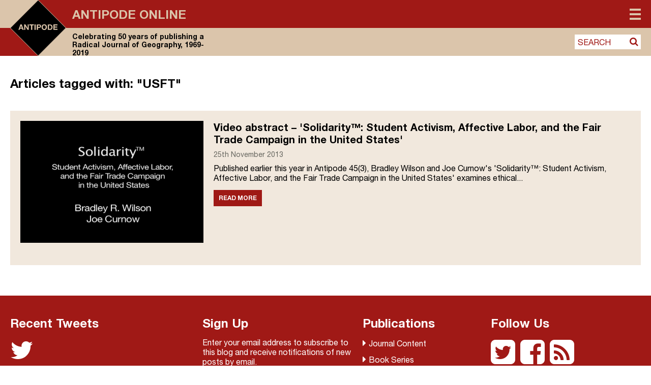

--- FILE ---
content_type: text/html; charset=UTF-8
request_url: https://antipodeonline.org/tag/usft/
body_size: 20466
content:
<!DOCTYPE html> <!--[if IE 7]><html class="ie ie7" lang="en-GB"> <![endif]--> <!--[if IE 8]><html class="ie ie8" lang="en-GB"> <![endif]--> <!--[if !(IE 7) & !(IE 8)]><!--><html lang="en-GB"> <!--<![endif]--><head>  <script defer src="https://cmp.osano.com/AzZdRbSORDOOzF9W/f5fbd6cc-4093-4f20-a5a9-5ead28ed22a3/osano.js"></script>  <script defer src="https://www.googletagmanager.com/gtag/js?id=UA-42642399-24"></script> <script defer src="[data-uri]"></script> <link rel="icon" type="image/png" href="https://antipodeonline.org/wp-content/themes/antipode/img/antipode-icon.png"><meta charset="UTF-8" /><meta name="viewport" content="width=device-width" /><title>USFT Archives - Antipode Online</title><link rel="profile" href="http://gmpg.org/xfn/11" /><link rel="pingback" href="https://antipodeonline.org/xmlrpc.php" /> <!--[if lt IE 9]> <script src="https://antipodeonline.org/wp-content/themes/antipode/js/html5.js" type="text/javascript"></script> <![endif]--><meta name='robots' content='index, follow, max-image-preview:large, max-snippet:-1, max-video-preview:-1' /><link rel="canonical" href="https://antipodeonline.org/tag/usft/" /><meta property="og:locale" content="en_GB" /><meta property="og:type" content="article" /><meta property="og:title" content="USFT Archives - Antipode Online" /><meta property="og:url" content="https://antipodeonline.org/tag/usft/" /><meta property="og:site_name" content="Antipode Online" /><meta property="og:image" content="https://antipodeonline.org/wp-content/uploads/2019/08/antipode-logo.png" /><meta property="og:image:width" content="150" /><meta property="og:image:height" content="150" /><meta property="og:image:type" content="image/png" /><meta name="twitter:card" content="summary_large_image" /><meta name="twitter:site" content="@antipodeonline" /> <script type="application/ld+json" class="yoast-schema-graph">{"@context":"https://schema.org","@graph":[{"@type":"CollectionPage","@id":"https://antipodeonline.org/tag/usft/","url":"https://antipodeonline.org/tag/usft/","name":"USFT Archives - Antipode Online","isPartOf":{"@id":"https://antipodeonline.org/#website"},"primaryImageOfPage":{"@id":"https://antipodeonline.org/tag/usft/#primaryimage"},"image":{"@id":"https://antipodeonline.org/tag/usft/#primaryimage"},"thumbnailUrl":"https://antipodeonline.org/wp-content/uploads/2013/11/solidaritytm.png","breadcrumb":{"@id":"https://antipodeonline.org/tag/usft/#breadcrumb"},"inLanguage":"en-GB"},{"@type":"ImageObject","inLanguage":"en-GB","@id":"https://antipodeonline.org/tag/usft/#primaryimage","url":"https://antipodeonline.org/wp-content/uploads/2013/11/solidaritytm.png","contentUrl":"https://antipodeonline.org/wp-content/uploads/2013/11/solidaritytm.png","width":1366,"height":768},{"@type":"BreadcrumbList","@id":"https://antipodeonline.org/tag/usft/#breadcrumb","itemListElement":[{"@type":"ListItem","position":1,"name":"Home","item":"https://antipodeonline.org/"},{"@type":"ListItem","position":2,"name":"USFT"}]},{"@type":"WebSite","@id":"https://antipodeonline.org/#website","url":"https://antipodeonline.org/","name":"Antipode Online","description":"Celebrating 50 years of publishing a Radical Journal of Geography, 1969-2019","potentialAction":[{"@type":"SearchAction","target":{"@type":"EntryPoint","urlTemplate":"https://antipodeonline.org/?s={search_term_string}"},"query-input":{"@type":"PropertyValueSpecification","valueRequired":true,"valueName":"search_term_string"}}],"inLanguage":"en-GB"}]}</script> <link rel='dns-prefetch' href='//stats.wp.com' /><link rel='dns-prefetch' href='//netdna.bootstrapcdn.com' /><link rel="alternate" type="application/rss+xml" title="Antipode Online &raquo; USFT Tag Feed" href="https://antipodeonline.org/tag/usft/feed/" /><style id='wp-img-auto-sizes-contain-inline-css' type='text/css'>img:is([sizes=auto i],[sizes^="auto," i]){contain-intrinsic-size:3000px 1500px}
/*# sourceURL=wp-img-auto-sizes-contain-inline-css */</style><style id='wp-emoji-styles-inline-css' type='text/css'>img.wp-smiley, img.emoji {
		display: inline !important;
		border: none !important;
		box-shadow: none !important;
		height: 1em !important;
		width: 1em !important;
		margin: 0 0.07em !important;
		vertical-align: -0.1em !important;
		background: none !important;
		padding: 0 !important;
	}
/*# sourceURL=wp-emoji-styles-inline-css */</style><style id='wp-block-library-inline-css' type='text/css'>:root{--wp-block-synced-color:#7a00df;--wp-block-synced-color--rgb:122,0,223;--wp-bound-block-color:var(--wp-block-synced-color);--wp-editor-canvas-background:#ddd;--wp-admin-theme-color:#007cba;--wp-admin-theme-color--rgb:0,124,186;--wp-admin-theme-color-darker-10:#006ba1;--wp-admin-theme-color-darker-10--rgb:0,107,160.5;--wp-admin-theme-color-darker-20:#005a87;--wp-admin-theme-color-darker-20--rgb:0,90,135;--wp-admin-border-width-focus:2px}@media (min-resolution:192dpi){:root{--wp-admin-border-width-focus:1.5px}}.wp-element-button{cursor:pointer}:root .has-very-light-gray-background-color{background-color:#eee}:root .has-very-dark-gray-background-color{background-color:#313131}:root .has-very-light-gray-color{color:#eee}:root .has-very-dark-gray-color{color:#313131}:root .has-vivid-green-cyan-to-vivid-cyan-blue-gradient-background{background:linear-gradient(135deg,#00d084,#0693e3)}:root .has-purple-crush-gradient-background{background:linear-gradient(135deg,#34e2e4,#4721fb 50%,#ab1dfe)}:root .has-hazy-dawn-gradient-background{background:linear-gradient(135deg,#faaca8,#dad0ec)}:root .has-subdued-olive-gradient-background{background:linear-gradient(135deg,#fafae1,#67a671)}:root .has-atomic-cream-gradient-background{background:linear-gradient(135deg,#fdd79a,#004a59)}:root .has-nightshade-gradient-background{background:linear-gradient(135deg,#330968,#31cdcf)}:root .has-midnight-gradient-background{background:linear-gradient(135deg,#020381,#2874fc)}:root{--wp--preset--font-size--normal:16px;--wp--preset--font-size--huge:42px}.has-regular-font-size{font-size:1em}.has-larger-font-size{font-size:2.625em}.has-normal-font-size{font-size:var(--wp--preset--font-size--normal)}.has-huge-font-size{font-size:var(--wp--preset--font-size--huge)}.has-text-align-center{text-align:center}.has-text-align-left{text-align:left}.has-text-align-right{text-align:right}.has-fit-text{white-space:nowrap!important}#end-resizable-editor-section{display:none}.aligncenter{clear:both}.items-justified-left{justify-content:flex-start}.items-justified-center{justify-content:center}.items-justified-right{justify-content:flex-end}.items-justified-space-between{justify-content:space-between}.screen-reader-text{border:0;clip-path:inset(50%);height:1px;margin:-1px;overflow:hidden;padding:0;position:absolute;width:1px;word-wrap:normal!important}.screen-reader-text:focus{background-color:#ddd;clip-path:none;color:#444;display:block;font-size:1em;height:auto;left:5px;line-height:normal;padding:15px 23px 14px;text-decoration:none;top:5px;width:auto;z-index:100000}html :where(.has-border-color){border-style:solid}html :where([style*=border-top-color]){border-top-style:solid}html :where([style*=border-right-color]){border-right-style:solid}html :where([style*=border-bottom-color]){border-bottom-style:solid}html :where([style*=border-left-color]){border-left-style:solid}html :where([style*=border-width]){border-style:solid}html :where([style*=border-top-width]){border-top-style:solid}html :where([style*=border-right-width]){border-right-style:solid}html :where([style*=border-bottom-width]){border-bottom-style:solid}html :where([style*=border-left-width]){border-left-style:solid}html :where(img[class*=wp-image-]){height:auto;max-width:100%}:where(figure){margin:0 0 1em}html :where(.is-position-sticky){--wp-admin--admin-bar--position-offset:var(--wp-admin--admin-bar--height,0px)}@media screen and (max-width:600px){html :where(.is-position-sticky){--wp-admin--admin-bar--position-offset:0px}}

/*# sourceURL=wp-block-library-inline-css */</style><style id='global-styles-inline-css' type='text/css'>:root{--wp--preset--aspect-ratio--square: 1;--wp--preset--aspect-ratio--4-3: 4/3;--wp--preset--aspect-ratio--3-4: 3/4;--wp--preset--aspect-ratio--3-2: 3/2;--wp--preset--aspect-ratio--2-3: 2/3;--wp--preset--aspect-ratio--16-9: 16/9;--wp--preset--aspect-ratio--9-16: 9/16;--wp--preset--color--black: #000000;--wp--preset--color--cyan-bluish-gray: #abb8c3;--wp--preset--color--white: #ffffff;--wp--preset--color--pale-pink: #f78da7;--wp--preset--color--vivid-red: #cf2e2e;--wp--preset--color--luminous-vivid-orange: #ff6900;--wp--preset--color--luminous-vivid-amber: #fcb900;--wp--preset--color--light-green-cyan: #7bdcb5;--wp--preset--color--vivid-green-cyan: #00d084;--wp--preset--color--pale-cyan-blue: #8ed1fc;--wp--preset--color--vivid-cyan-blue: #0693e3;--wp--preset--color--vivid-purple: #9b51e0;--wp--preset--gradient--vivid-cyan-blue-to-vivid-purple: linear-gradient(135deg,rgb(6,147,227) 0%,rgb(155,81,224) 100%);--wp--preset--gradient--light-green-cyan-to-vivid-green-cyan: linear-gradient(135deg,rgb(122,220,180) 0%,rgb(0,208,130) 100%);--wp--preset--gradient--luminous-vivid-amber-to-luminous-vivid-orange: linear-gradient(135deg,rgb(252,185,0) 0%,rgb(255,105,0) 100%);--wp--preset--gradient--luminous-vivid-orange-to-vivid-red: linear-gradient(135deg,rgb(255,105,0) 0%,rgb(207,46,46) 100%);--wp--preset--gradient--very-light-gray-to-cyan-bluish-gray: linear-gradient(135deg,rgb(238,238,238) 0%,rgb(169,184,195) 100%);--wp--preset--gradient--cool-to-warm-spectrum: linear-gradient(135deg,rgb(74,234,220) 0%,rgb(151,120,209) 20%,rgb(207,42,186) 40%,rgb(238,44,130) 60%,rgb(251,105,98) 80%,rgb(254,248,76) 100%);--wp--preset--gradient--blush-light-purple: linear-gradient(135deg,rgb(255,206,236) 0%,rgb(152,150,240) 100%);--wp--preset--gradient--blush-bordeaux: linear-gradient(135deg,rgb(254,205,165) 0%,rgb(254,45,45) 50%,rgb(107,0,62) 100%);--wp--preset--gradient--luminous-dusk: linear-gradient(135deg,rgb(255,203,112) 0%,rgb(199,81,192) 50%,rgb(65,88,208) 100%);--wp--preset--gradient--pale-ocean: linear-gradient(135deg,rgb(255,245,203) 0%,rgb(182,227,212) 50%,rgb(51,167,181) 100%);--wp--preset--gradient--electric-grass: linear-gradient(135deg,rgb(202,248,128) 0%,rgb(113,206,126) 100%);--wp--preset--gradient--midnight: linear-gradient(135deg,rgb(2,3,129) 0%,rgb(40,116,252) 100%);--wp--preset--font-size--small: 13px;--wp--preset--font-size--medium: 20px;--wp--preset--font-size--large: 36px;--wp--preset--font-size--x-large: 42px;--wp--preset--spacing--20: 0.44rem;--wp--preset--spacing--30: 0.67rem;--wp--preset--spacing--40: 1rem;--wp--preset--spacing--50: 1.5rem;--wp--preset--spacing--60: 2.25rem;--wp--preset--spacing--70: 3.38rem;--wp--preset--spacing--80: 5.06rem;--wp--preset--shadow--natural: 6px 6px 9px rgba(0, 0, 0, 0.2);--wp--preset--shadow--deep: 12px 12px 50px rgba(0, 0, 0, 0.4);--wp--preset--shadow--sharp: 6px 6px 0px rgba(0, 0, 0, 0.2);--wp--preset--shadow--outlined: 6px 6px 0px -3px rgb(255, 255, 255), 6px 6px rgb(0, 0, 0);--wp--preset--shadow--crisp: 6px 6px 0px rgb(0, 0, 0);}:where(.is-layout-flex){gap: 0.5em;}:where(.is-layout-grid){gap: 0.5em;}body .is-layout-flex{display: flex;}.is-layout-flex{flex-wrap: wrap;align-items: center;}.is-layout-flex > :is(*, div){margin: 0;}body .is-layout-grid{display: grid;}.is-layout-grid > :is(*, div){margin: 0;}:where(.wp-block-columns.is-layout-flex){gap: 2em;}:where(.wp-block-columns.is-layout-grid){gap: 2em;}:where(.wp-block-post-template.is-layout-flex){gap: 1.25em;}:where(.wp-block-post-template.is-layout-grid){gap: 1.25em;}.has-black-color{color: var(--wp--preset--color--black) !important;}.has-cyan-bluish-gray-color{color: var(--wp--preset--color--cyan-bluish-gray) !important;}.has-white-color{color: var(--wp--preset--color--white) !important;}.has-pale-pink-color{color: var(--wp--preset--color--pale-pink) !important;}.has-vivid-red-color{color: var(--wp--preset--color--vivid-red) !important;}.has-luminous-vivid-orange-color{color: var(--wp--preset--color--luminous-vivid-orange) !important;}.has-luminous-vivid-amber-color{color: var(--wp--preset--color--luminous-vivid-amber) !important;}.has-light-green-cyan-color{color: var(--wp--preset--color--light-green-cyan) !important;}.has-vivid-green-cyan-color{color: var(--wp--preset--color--vivid-green-cyan) !important;}.has-pale-cyan-blue-color{color: var(--wp--preset--color--pale-cyan-blue) !important;}.has-vivid-cyan-blue-color{color: var(--wp--preset--color--vivid-cyan-blue) !important;}.has-vivid-purple-color{color: var(--wp--preset--color--vivid-purple) !important;}.has-black-background-color{background-color: var(--wp--preset--color--black) !important;}.has-cyan-bluish-gray-background-color{background-color: var(--wp--preset--color--cyan-bluish-gray) !important;}.has-white-background-color{background-color: var(--wp--preset--color--white) !important;}.has-pale-pink-background-color{background-color: var(--wp--preset--color--pale-pink) !important;}.has-vivid-red-background-color{background-color: var(--wp--preset--color--vivid-red) !important;}.has-luminous-vivid-orange-background-color{background-color: var(--wp--preset--color--luminous-vivid-orange) !important;}.has-luminous-vivid-amber-background-color{background-color: var(--wp--preset--color--luminous-vivid-amber) !important;}.has-light-green-cyan-background-color{background-color: var(--wp--preset--color--light-green-cyan) !important;}.has-vivid-green-cyan-background-color{background-color: var(--wp--preset--color--vivid-green-cyan) !important;}.has-pale-cyan-blue-background-color{background-color: var(--wp--preset--color--pale-cyan-blue) !important;}.has-vivid-cyan-blue-background-color{background-color: var(--wp--preset--color--vivid-cyan-blue) !important;}.has-vivid-purple-background-color{background-color: var(--wp--preset--color--vivid-purple) !important;}.has-black-border-color{border-color: var(--wp--preset--color--black) !important;}.has-cyan-bluish-gray-border-color{border-color: var(--wp--preset--color--cyan-bluish-gray) !important;}.has-white-border-color{border-color: var(--wp--preset--color--white) !important;}.has-pale-pink-border-color{border-color: var(--wp--preset--color--pale-pink) !important;}.has-vivid-red-border-color{border-color: var(--wp--preset--color--vivid-red) !important;}.has-luminous-vivid-orange-border-color{border-color: var(--wp--preset--color--luminous-vivid-orange) !important;}.has-luminous-vivid-amber-border-color{border-color: var(--wp--preset--color--luminous-vivid-amber) !important;}.has-light-green-cyan-border-color{border-color: var(--wp--preset--color--light-green-cyan) !important;}.has-vivid-green-cyan-border-color{border-color: var(--wp--preset--color--vivid-green-cyan) !important;}.has-pale-cyan-blue-border-color{border-color: var(--wp--preset--color--pale-cyan-blue) !important;}.has-vivid-cyan-blue-border-color{border-color: var(--wp--preset--color--vivid-cyan-blue) !important;}.has-vivid-purple-border-color{border-color: var(--wp--preset--color--vivid-purple) !important;}.has-vivid-cyan-blue-to-vivid-purple-gradient-background{background: var(--wp--preset--gradient--vivid-cyan-blue-to-vivid-purple) !important;}.has-light-green-cyan-to-vivid-green-cyan-gradient-background{background: var(--wp--preset--gradient--light-green-cyan-to-vivid-green-cyan) !important;}.has-luminous-vivid-amber-to-luminous-vivid-orange-gradient-background{background: var(--wp--preset--gradient--luminous-vivid-amber-to-luminous-vivid-orange) !important;}.has-luminous-vivid-orange-to-vivid-red-gradient-background{background: var(--wp--preset--gradient--luminous-vivid-orange-to-vivid-red) !important;}.has-very-light-gray-to-cyan-bluish-gray-gradient-background{background: var(--wp--preset--gradient--very-light-gray-to-cyan-bluish-gray) !important;}.has-cool-to-warm-spectrum-gradient-background{background: var(--wp--preset--gradient--cool-to-warm-spectrum) !important;}.has-blush-light-purple-gradient-background{background: var(--wp--preset--gradient--blush-light-purple) !important;}.has-blush-bordeaux-gradient-background{background: var(--wp--preset--gradient--blush-bordeaux) !important;}.has-luminous-dusk-gradient-background{background: var(--wp--preset--gradient--luminous-dusk) !important;}.has-pale-ocean-gradient-background{background: var(--wp--preset--gradient--pale-ocean) !important;}.has-electric-grass-gradient-background{background: var(--wp--preset--gradient--electric-grass) !important;}.has-midnight-gradient-background{background: var(--wp--preset--gradient--midnight) !important;}.has-small-font-size{font-size: var(--wp--preset--font-size--small) !important;}.has-medium-font-size{font-size: var(--wp--preset--font-size--medium) !important;}.has-large-font-size{font-size: var(--wp--preset--font-size--large) !important;}.has-x-large-font-size{font-size: var(--wp--preset--font-size--x-large) !important;}
/*# sourceURL=global-styles-inline-css */</style><style id='classic-theme-styles-inline-css' type='text/css'>/*! This file is auto-generated */
.wp-block-button__link{color:#fff;background-color:#32373c;border-radius:9999px;box-shadow:none;text-decoration:none;padding:calc(.667em + 2px) calc(1.333em + 2px);font-size:1.125em}.wp-block-file__button{background:#32373c;color:#fff;text-decoration:none}
/*# sourceURL=/wp-includes/css/classic-themes.min.css */</style><link rel='stylesheet' id='contact-form-7-css' href='https://antipodeonline.org/wp-content/plugins/contact-form-7/includes/css/styles.css?ver=6.1.4' type='text/css' media='all' /><link rel='stylesheet' id='fontAwesome-css' href='https://netdna.bootstrapcdn.com/font-awesome/4.7.0/css/font-awesome.min.css?ver=6.9' type='text/css' media='all' /><link rel='stylesheet' id='antipode-style-css' href='https://antipodeonline.org/wp-content/themes/antipode/style.css?ver=6.9' type='text/css' media='all' /><link rel='stylesheet' id='fancybox-css' href='https://antipodeonline.org/wp-content/plugins/easy-fancybox/fancybox/1.5.4/jquery.fancybox.min.css?ver=6.9' type='text/css' media='screen' /> <script type="text/javascript" src="https://antipodeonline.org/wp-includes/js/jquery/jquery.min.js?ver=3.7.1" id="jquery-core-js"></script> <script defer type="text/javascript" src="https://antipodeonline.org/wp-includes/js/jquery/jquery-migrate.min.js?ver=3.4.1" id="jquery-migrate-js"></script> <link rel="https://api.w.org/" href="https://antipodeonline.org/wp-json/" /><link rel="alternate" title="JSON" type="application/json" href="https://antipodeonline.org/wp-json/wp/v2/tags/3360" /><link rel="EditURI" type="application/rsd+xml" title="RSD" href="https://antipodeonline.org/xmlrpc.php?rsd" /><meta name="generator" content="WordPress 6.9" /><style>img#wpstats{display:none}</style><link rel="me" href="https://twitter.com/antipodeonline" /><meta name="twitter:widgets:theme" content="dark" /><meta name="twitter:widgets:link-color" content="#000000" /><meta name="twitter:widgets:border-color" content="#000000" /><meta name="twitter:partner" content="tfwp" /><meta name="twitter:card" content="summary" /><meta name="twitter:title" content="Tag: USFT" /><meta name="twitter:site" content="@antipodeonline" /><link rel='stylesheet' id='jetpack-subscriptions-css' href='https://antipodeonline.org/wp-content/plugins/jetpack/_inc/build/subscriptions/subscriptions.min.css?ver=15.4' type='text/css' media='all' /></head><body class="archive tag tag-usft tag-3360 wp-theme-antipode"><div id="page" class="hfeed site"><header id="masthead" class="site-header group" role="banner" ><div class="outer_bg" ><div class="outer_bg_left" ></div><div class="outer_bg_right" ></div></div><div class="inner_page" ><div class="inner_bg" ><hgroup> <a href="https://antipodeonline.org/" title="Antipode Online" rel="home"> <svg version="1.1" id="Layer_1" xmlns="http://www.w3.org/2000/svg" xmlns:xlink="http://www.w3.org/1999/xlink" x="0px" y="0px"
 viewBox="0 0 148.6 148.5" xml:space="preserve"> <polygon style="fill:#DBC5AB;" points="0,0 0,74.3 1.3,74.3 74.3,0.3 74.6,0.6 74.6,0 "/> <polygon style="fill:#DBC5AB;" points="148.6,74.2 148,74.2 148.1,74.3 74.3,147.8 74.3,148.5 148.6,148.5 "/> <polygon style="fill:#A01916;" points="148.6,0 74.3,0 74.3,0.8 148,74.2 148.6,74.2 "/> <polygon style="fill:#A01916;" points="74,147.6 1,74.3 0,74.3 0,148.5 74.3,148.5 74.3,147.3 "/> <polyline points="1,73.8 1,74.8 74.3,148.1 148.1,74.3 74.3,0.5 "/> <path style="fill:#DBC5AB;" d="M74.3,148.5c-0.1,0-0.2,0-0.3-0.1L0.1,74.6C0,74.5,0,74.4,0,74.3s0-0.2,0.1-0.3L73.9,0.1
 c0.2-0.2,0.5-0.2,0.7,0l73.8,73.8c0.1,0.1,0.1,0.2,0.1,0.3s0,0.2-0.1,0.3l-73.8,73.8C74.5,148.5,74.4,148.5,74.3,148.5z M1.1,74.3
 l73.1,73.1l73.1-73.1L74.3,1.1L1.1,74.3z"/> <path style="fill:#DBC5AB;" d="M27,73.8l1.9-5.3h0l1.8,5.3 M27.3,64.9l-5.5,14.5H25l1.1-3.2h5.4l1.1,3.2H36l-5.4-14.5H27.3
 L27.3,64.9z"/> <polyline style="fill:#DBC5AB;" points="37.2,64.9 37.2,79.4 40.2,79.4 40.2,69.7 40.2,69.7 46.3,79.4 49.4,79.4 49.4,64.9 
 46.5,64.9 46.5,74.6 46.4,74.6 40.4,64.9 "/> <polyline style="fill:#DBC5AB;" points="55.4,67.6 55.4,79.4 58.6,79.4 58.6,67.6 62.9,67.6 62.9,64.9 51.1,64.9 51.1,67.6 "/> <polygon style="fill:#DBC5AB;" points="64.6,79.4 67.8,79.4 67.8,64.9 64.6,64.9 64.6,79.4 "/> <path style="fill:#DBC5AB;" d="M73.8,71.7v-4.3h2.5c0.4,0,0.7,0,1.1,0.1c0.3,0.1,0.6,0.2,0.9,0.3c0.3,0.2,0.5,0.4,0.6,0.7
 c0.2,0.3,0.2,0.7,0.2,1.1c0,0.5-0.1,0.8-0.2,1.1c-0.2,0.3-0.4,0.5-0.6,0.7c-0.3,0.2-0.6,0.3-0.9,0.3c-0.3,0.1-0.7,0.1-1.1,0.1H73.8
 L73.8,71.7z M70.6,64.9v14.5h3.2v-5.2h3.3c0.9,0,1.7-0.1,2.3-0.4c0.6-0.3,1.2-0.6,1.5-1c0.4-0.4,0.7-0.9,0.9-1.5
 c0.2-0.6,0.3-1.1,0.3-1.7c0-0.6-0.1-1.2-0.3-1.7c-0.2-0.6-0.5-1-0.9-1.5c-0.4-0.4-0.9-0.8-1.5-1c-0.6-0.3-1.4-0.4-2.3-0.4H70.6
 L70.6,64.9z"/> <path style="fill:#DBC5AB;" d="M86.6,72.2c0-0.6,0.1-1.2,0.2-1.8c0.1-0.6,0.4-1.1,0.7-1.6c0.3-0.5,0.7-0.8,1.2-1.1
 c0.5-0.3,1.1-0.4,1.8-0.4c0.7,0,1.3,0.1,1.8,0.4c0.5,0.3,0.9,0.6,1.2,1.1c0.3,0.5,0.5,1,0.7,1.6c0.1,0.6,0.2,1.2,0.2,1.8
 c0,0.6-0.1,1.2-0.2,1.8c-0.1,0.6-0.4,1.1-0.7,1.5c-0.3,0.5-0.7,0.8-1.2,1.1c-0.5,0.3-1.1,0.4-1.8,0.4c-0.7,0-1.3-0.1-1.8-0.4
 c-0.5-0.3-0.9-0.6-1.2-1.1c-0.3-0.5-0.5-1-0.7-1.5C86.7,73.4,86.6,72.8,86.6,72.2 M83.5,72.2c0,1.1,0.2,2,0.5,2.9
 c0.3,0.9,0.8,1.7,1.4,2.4c0.6,0.7,1.4,1.2,2.2,1.6c0.9,0.4,1.9,0.6,3,0.6c1.1,0,2.1-0.2,3-0.6c0.9-0.4,1.6-0.9,2.2-1.6
 c0.6-0.7,1.1-1.5,1.4-2.4c0.3-0.9,0.5-1.9,0.5-2.9c0-1.1-0.2-2.1-0.5-3c-0.3-0.9-0.8-1.7-1.4-2.4c-0.6-0.7-1.4-1.2-2.2-1.6
 c-0.9-0.4-1.9-0.6-3-0.6c-1.1,0-2.1,0.2-3,0.6c-0.9,0.4-1.6,0.9-2.2,1.6c-0.6,0.7-1.1,1.5-1.4,2.4C83.6,70.1,83.5,71.1,83.5,72.2"/> <path style="fill:#DBC5AB;" d="M103,76.7v-9.1h2.3c0.8,0,1.4,0.1,2,0.3c0.5,0.2,1,0.5,1.3,1c0.3,0.4,0.6,0.9,0.7,1.5
 c0.1,0.6,0.2,1.2,0.2,2c0,0.8-0.1,1.5-0.3,2c-0.2,0.6-0.5,1-0.8,1.3c-0.3,0.3-0.7,0.6-1.2,0.7c-0.4,0.1-0.9,0.2-1.3,0.2H103
 L103,76.7z M99.8,64.9v14.5h6.2c1.1,0,2.1-0.2,2.9-0.6c0.8-0.4,1.5-0.9,2-1.5c0.5-0.6,1-1.4,1.2-2.3c0.3-0.9,0.4-1.9,0.4-2.9
 c0-1.2-0.2-2.2-0.5-3.1c-0.3-0.9-0.8-1.6-1.4-2.2c-0.6-0.6-1.3-1-2.1-1.3c-0.8-0.3-1.7-0.4-2.6-0.4H99.8L99.8,64.9z"/> <polyline style="fill:#DBC5AB;" points="114.9,64.9 114.9,79.4 125.8,79.4 125.8,76.7 118,76.7 118,73.2 125,73.2 125,70.7 
 118,70.7 118,67.6 125.7,67.6 125.7,64.9 "/> </svg> </a><div class="heading-wrapper"><h1 class="site-title"><a href="https://antipodeonline.org/" title="Antipode Online" rel="home">Antipode Online</a></h1><h2 class="site-description">Celebrating 50 years of publishing a Radical Journal of Geography, 1969-2019</h2></div></hgroup><nav id="site-navigation" class="main-navigation" role="navigation"> <button class="menu-toggle"><span>Menu</span></button><div class="menu-main-menu-container"><ul id="menu-main-menu" class="nav-menu"><li id="menu-item-10429" class="menu-item menu-item-type-custom menu-item-object-custom menu-item-has-children menu-item-10429"><a href="#">Content</a><a class="menu_expand" href="#"><i class="fa fa-sort-desc"></i></a><ul class="sub-menu"><li id="menu-item-10430" class="menu-item menu-item-type-taxonomy menu-item-object-category menu-item-10430"><a href="https://antipodeonline.org/category/journal-issues/">Journal Issues</a></li><li id="menu-item-10433" class="menu-item menu-item-type-taxonomy menu-item-object-category menu-item-10433"><a href="https://antipodeonline.org/category/news/">News</a></li><li id="menu-item-10436" class="menu-item menu-item-type-taxonomy menu-item-object-category menu-item-10436"><a href="https://antipodeonline.org/category/lecture-series/">Lecture Series</a></li><li id="menu-item-10431" class="menu-item menu-item-type-taxonomy menu-item-object-category menu-item-10431"><a href="https://antipodeonline.org/category/interventions/">Interventions</a></li><li id="menu-item-10434" class="menu-item menu-item-type-taxonomy menu-item-object-category menu-item-10434"><a href="https://antipodeonline.org/category/book-reviews/">Book Reviews</a></li><li id="menu-item-10435" class="menu-item menu-item-type-taxonomy menu-item-object-category menu-item-10435"><a href="https://antipodeonline.org/category/video-abstracts/">Video Abstracts</a></li><li id="menu-item-10437" class="menu-item menu-item-type-taxonomy menu-item-object-category menu-item-10437"><a href="https://antipodeonline.org/category/antipode-book-series/">Antipode Book Series</a></li><li id="menu-item-11553" class="menu-item menu-item-type-post_type menu-item-object-page menu-item-11553"><a href="https://antipodeonline.org/the-antipode-film-project/">The Antipode Film Project</a></li><li id="menu-item-10432" class="menu-item menu-item-type-taxonomy menu-item-object-category menu-item-10432"><a href="https://antipodeonline.org/category/interviews/">Interviews</a></li><li id="menu-item-12224" class="menu-item menu-item-type-post_type menu-item-object-page menu-item-12224"><a href="https://antipodeonline.org/the-critical-classroom/">The Critical Classroom</a></li><li id="menu-item-10439" class="menu-item menu-item-type-taxonomy menu-item-object-category menu-item-10439"><a href="https://antipodeonline.org/category/other/">Other</a></li></ul></li><li id="menu-item-10111" class="menu-item menu-item-type-post_type menu-item-object-page menu-item-has-children menu-item-10111"><a href="https://antipodeonline.org/about/">About Antipode Online</a><a class="menu_expand" href="#"><i class="fa fa-sort-desc"></i></a><ul class="sub-menu"><li id="menu-item-10112" class="menu-item menu-item-type-post_type menu-item-object-page menu-item-10112"><a href="https://antipodeonline.org/about/the-website/">The website</a></li><li id="menu-item-10113" class="menu-item menu-item-type-post_type menu-item-object-page menu-item-10113"><a href="https://antipodeonline.org/about/creative-commons-copyright/">Creative Commons copyright</a></li><li id="menu-item-10114" class="menu-item menu-item-type-post_type menu-item-object-page menu-item-10114"><a href="https://antipodeonline.org/about/comments-policy/">Comments policy</a></li><li id="menu-item-10115" class="menu-item menu-item-type-post_type menu-item-object-page menu-item-10115"><a href="https://antipodeonline.org/about/contact/">Contact</a></li></ul></li><li id="menu-item-10116" class="menu-item menu-item-type-post_type menu-item-object-page menu-item-has-children menu-item-10116"><a href="https://antipodeonline.org/about-the-journal-and-foundation/">About the Journal and Foundation</a><a class="menu_expand" href="#"><i class="fa fa-sort-desc"></i></a><ul class="sub-menu"><li id="menu-item-10117" class="menu-item menu-item-type-post_type menu-item-object-page menu-item-10117"><a href="https://antipodeonline.org/about-the-journal-and-foundation/a-radical-journal-of-geography/">A Radical Journal of Geography</a></li><li id="menu-item-10118" class="menu-item menu-item-type-post_type menu-item-object-page menu-item-10118"><a href="https://antipodeonline.org/about-the-journal-and-foundation/editorial-collective/">Editorial Collective</a></li><li id="menu-item-10119" class="menu-item menu-item-type-post_type menu-item-object-page menu-item-10119"><a href="https://antipodeonline.org/about-the-journal-and-foundation/international-advisory-board/">International Advisory Board</a></li><li id="menu-item-10120" class="menu-item menu-item-type-post_type menu-item-object-page menu-item-10120"><a href="https://antipodeonline.org/about-the-journal-and-foundation/antipode-foundation-ltd/">Antipode Foundation Ltd.</a></li></ul></li><li id="menu-item-10408" class="menu-item menu-item-type-post_type menu-item-object-page menu-item-has-children menu-item-10408"><a href="https://antipodeonline.org/institute-for-the-geographies-of-justice/">Institute for the Geographies of Justice</a><a class="menu_expand" href="#"><i class="fa fa-sort-desc"></i></a><ul class="sub-menu"><li id="menu-item-10409" class="menu-item menu-item-type-post_type menu-item-object-page menu-item-10409"><a href="https://antipodeonline.org/institute-for-the-geographies-of-justice/about/">About the Institute</a></li><li id="menu-item-10410" class="menu-item menu-item-type-post_type menu-item-object-page menu-item-10410"><a href="https://antipodeonline.org/institute-for-the-geographies-of-justice/apply/">Apply to the Institute</a></li><li id="menu-item-10411" class="menu-item menu-item-type-post_type menu-item-object-page menu-item-has-children menu-item-10411"><a href="https://antipodeonline.org/institute-for-the-geographies-of-justice/past-institutes/">Past Institutes</a><a class="menu_expand" href="#"><i class="fa fa-sort-desc"></i></a><ul class="sub-menu"><li id="menu-item-10412" class="menu-item menu-item-type-post_type menu-item-object-page menu-item-10412"><a href="https://antipodeonline.org/institute-for-the-geographies-of-justice/past-institutes/athens-georgia-usa-28-may-1-june-2007/">Athens GA, USA, 28 May – 1 June 2007</a></li><li id="menu-item-10413" class="menu-item menu-item-type-post_type menu-item-object-page menu-item-10413"><a href="https://antipodeonline.org/institute-for-the-geographies-of-justice/past-institutes/manchester-uk-18-22-may-2009/">Manchester, UK, 18 – 22 May 2009</a></li><li id="menu-item-10414" class="menu-item menu-item-type-post_type menu-item-object-page menu-item-10414"><a href="https://antipodeonline.org/institute-for-the-geographies-of-justice/past-institutes/athens-ga-usa-30-may-3-june-2011/">Athens GA, USA, 30 May – 3 June 2011</a></li><li id="menu-item-10415" class="menu-item menu-item-type-post_type menu-item-object-page menu-item-10415"><a href="https://antipodeonline.org/institute-for-the-geographies-of-justice/past-institutes/durban-south-africa-27-may-1-june-2013/">Durban, South Africa, 27 May-1 June 2013</a></li><li id="menu-item-10416" class="menu-item menu-item-type-post_type menu-item-object-page menu-item-10416"><a href="https://antipodeonline.org/institute-for-the-geographies-of-justice/past-institutes/johannesburg-south-africa-21-27-june-2015/">Johannesburg, South Africa, 21-27 June 2015</a></li><li id="menu-item-10417" class="menu-item menu-item-type-post_type menu-item-object-page menu-item-10417"><a href="https://antipodeonline.org/institute-for-the-geographies-of-justice/past-institutes/montreal-quebec-canada-5-9-june-2017/">Montréal, Québec, Canada, 5-9 June 2017</a></li><li id="menu-item-10778" class="menu-item menu-item-type-post_type menu-item-object-page menu-item-10778"><a href="https://antipodeonline.org/institute-for-the-geographies-of-justice/past-institutes/mexico-city-mexico-17-21-june-2019/">Mexico City, Mexico, 17 – 21 June 2019</a></li><li id="menu-item-14153" class="menu-item menu-item-type-post_type menu-item-object-page menu-item-14153"><a href="https://antipodeonline.org/institute-for-the-geographies-of-justice/past-institutes/barcelona-spain-13-17-june-2022/">Barcelona, Spain, 13 – 17 June 2022</a></li><li id="menu-item-16340" class="menu-item menu-item-type-post_type menu-item-object-page menu-item-16340"><a href="https://antipodeonline.org/institute-for-the-geographies-of-justice/past-institutes/minneapolis-mn-usa-3-7-june-2024/">Minneapolis, MN, USA, 3 – 7 June 2024</a></li></ul></li></ul></li><li id="menu-item-12159" class="menu-item menu-item-type-post_type menu-item-object-page menu-item-12159"><a href="https://antipodeonline.org/a-right-to-the-discipline/">“Right to the Discipline” grants</a></li><li id="menu-item-10425" class="menu-item menu-item-type-post_type menu-item-object-page menu-item-has-children menu-item-10425"><a href="https://antipodeonline.org/scholar-activist-project-awards/">Scholar-Activist Project Awards</a><a class="menu_expand" href="#"><i class="fa fa-sort-desc"></i></a><ul class="sub-menu"><li id="menu-item-10428" class="menu-item menu-item-type-post_type menu-item-object-page menu-item-has-children menu-item-10428"><a href="https://antipodeonline.org/scholar-activist-project-awards/201213-recipients/">Scholar-Activist Project Awards – 2012/13 recipients</a><a class="menu_expand" href="#"><i class="fa fa-sort-desc"></i></a><ul class="sub-menu"><li id="menu-item-10441" class="menu-item menu-item-type-post_type menu-item-object-page menu-item-10441"><a href="https://antipodeonline.org/sapa-1213-lees/">Challenging the &#8220;New Urban Renewal&#8221;: Gathering the Tools Necessary to Halt the Social Cleansing of Council Estates and Developing Community-led Alternatives for Sustaining Existing Communities</a></li><li id="menu-item-10447" class="menu-item menu-item-type-post_type menu-item-object-page menu-item-10447"><a href="https://antipodeonline.org/sapa-1213-maringanti/">A Spatial Political Economy of Waste in Hyderabad, India: A &#8220;Geography From Below&#8221; Approach</a></li><li id="menu-item-10448" class="menu-item menu-item-type-post_type menu-item-object-page menu-item-10448"><a href="https://antipodeonline.org/scholar-activist-project-awards/201213-recipients/sapa-1213-ngwenya/">Visioning the Future: Exploring Youth Participatory Video and Geographical Imagination in Zimbabwe and South Africa</a></li><li id="menu-item-10449" class="menu-item menu-item-type-post_type menu-item-object-page menu-item-10449"><a href="https://antipodeonline.org/scholar-activist-project-awards/201213-recipients/sapa-1213-orta/">Science for Indigenous Activism: Mapping the Impacts of Oil Companies</a></li><li id="menu-item-10450" class="menu-item menu-item-type-post_type menu-item-object-page menu-item-10450"><a href="https://antipodeonline.org/scholar-activist-project-awards/201213-recipients/sapa-1213-safransky/">Uniting Detroiters: Coming Together From the Ground Up</a></li></ul></li><li id="menu-item-10427" class="menu-item menu-item-type-post_type menu-item-object-page menu-item-has-children menu-item-10427"><a href="https://antipodeonline.org/201314-recipients/">Scholar-Activist Project Awards – 2013/14 recipients</a><a class="menu_expand" href="#"><i class="fa fa-sort-desc"></i></a><ul class="sub-menu"><li id="menu-item-10451" class="menu-item menu-item-type-post_type menu-item-object-page menu-item-10451"><a href="https://antipodeonline.org/201314-recipients/sapa-1314-gonzalez/">Scaling Up Urban Resistance to the New Gentrification Frontier: Creating a National Campaign Network to Defend Traditional Retail Markets</a></li><li id="menu-item-10452" class="menu-item menu-item-type-post_type menu-item-object-page menu-item-10452"><a href="https://antipodeonline.org/sapa-1314-harney/">The E14 Expedition: Building Community Through Story-Telling</a></li><li id="menu-item-10453" class="menu-item menu-item-type-post_type menu-item-object-page menu-item-10453"><a href="https://antipodeonline.org/201314-recipients/sapa-1314-yea/">Precarious Workmen Speaking Out: South Asian Migrant Workmen’s Diaries and Narratives as Safe Migration Resources</a></li></ul></li><li id="menu-item-10426" class="menu-item menu-item-type-post_type menu-item-object-page menu-item-has-children menu-item-10426"><a href="https://antipodeonline.org/201415-recipients/">Scholar-Activist Project Awards – 2014/15 recipients</a><a class="menu_expand" href="#"><i class="fa fa-sort-desc"></i></a><ul class="sub-menu"><li id="menu-item-10454" class="menu-item menu-item-type-post_type menu-item-object-page menu-item-10454"><a href="https://antipodeonline.org/sapa-1415-casolo/">Re-membering Rebellion in the Forgotten East: Knowledge Coproduction as a Necessary Link in the De/fence of Ch’orti’ Territory</a></li><li id="menu-item-10455" class="menu-item menu-item-type-post_type menu-item-object-page menu-item-10455"><a href="https://antipodeonline.org/201415-recipients/sapa-1415-jorba/">Spreading the Seed: Feminist Kurdish Revolution and Radical Epistemologies</a></li><li id="menu-item-10456" class="menu-item menu-item-type-post_type menu-item-object-page menu-item-10456"><a href="https://antipodeonline.org/sapa-1415-mclean/">The Arts and Precarity: Forging New Solidarities (A Cabaret and Workshop)</a></li><li id="menu-item-10457" class="menu-item menu-item-type-post_type menu-item-object-page menu-item-10457"><a href="https://antipodeonline.org/sapa-1415-miller/">The Detroit Reentry Study</a></li><li id="menu-item-10458" class="menu-item menu-item-type-post_type menu-item-object-page menu-item-10458"><a href="https://antipodeonline.org/201415-recipients/sapa-1415-saunders/">Organize! Action-Research of Global Workers for Local Victories</a></li></ul></li><li id="menu-item-10424" class="menu-item menu-item-type-post_type menu-item-object-page menu-item-has-children menu-item-10424"><a href="https://antipodeonline.org/201516-recipients/">Scholar-Activist Project Awards – 2015/16 recipients</a><a class="menu_expand" href="#"><i class="fa fa-sort-desc"></i></a><ul class="sub-menu"><li id="menu-item-10459" class="menu-item menu-item-type-post_type menu-item-object-page menu-item-10459"><a href="https://antipodeonline.org/sapa-1516-catungal/">Mentorship as political practice: Filipino-Canadians organizing against educational abandonment in Vancouver BC</a></li><li id="menu-item-10460" class="menu-item menu-item-type-post_type menu-item-object-page menu-item-10460"><a href="https://antipodeonline.org/sapa-1516-cox/">Peoples’ Global Action and the Alterglobalisation “Movement of Movements”: An Oral History of Transnational Organising for Today’s Struggles</a></li><li id="menu-item-10461" class="menu-item menu-item-type-post_type menu-item-object-page menu-item-10461"><a href="https://antipodeonline.org/sapa-1516-gibson/">Re-Drawing the Economy: Creating Place-Based Images That Can Travel</a></li><li id="menu-item-10462" class="menu-item menu-item-type-post_type menu-item-object-page menu-item-10462"><a href="https://antipodeonline.org/sapa-1516-kimari/">Supporting Community Research to Contest the Normalization of Extrajudicial Killings and Everyday Violence in Mathare, Nairobi</a></li><li id="menu-item-10463" class="menu-item menu-item-type-post_type menu-item-object-page menu-item-10463"><a href="https://antipodeonline.org/sapa-1516-palomino-schalscha/">Indigenous Tourism Activism Hui-Trawün: Fostering spaces of self-determination and collaboration</a></li><li id="menu-item-10464" class="menu-item menu-item-type-post_type menu-item-object-page menu-item-10464"><a href="https://antipodeonline.org/sapa-1516-ybarra/">The Hunger Strikers&#8217; Handbook: Detention Abolition, From the Inside Out</a></li></ul></li><li id="menu-item-10423" class="menu-item menu-item-type-post_type menu-item-object-page menu-item-has-children menu-item-10423"><a href="https://antipodeonline.org/201617-recipients-2/">Scholar-Activist Project Awards – 2016/17 recipients</a><a class="menu_expand" href="#"><i class="fa fa-sort-desc"></i></a><ul class="sub-menu"><li id="menu-item-10465" class="menu-item menu-item-type-post_type menu-item-object-page menu-item-10465"><a href="https://antipodeonline.org/201617-recipients-2/sapa-1617-bryan/">Beyond Indigeneity: Rights, Resources, and Political Mobilization in Oaxaca, Mexico</a></li><li id="menu-item-10466" class="menu-item menu-item-type-post_type menu-item-object-page menu-item-10466"><a href="https://antipodeonline.org/201617-recipients-2/sapa-1617-mansfield/">Mapping Disappearances, Abuses, and Resistance from the Inside and Out: A Real-Time Map of U.S. Immigration Detention</a></li><li id="menu-item-10467" class="menu-item menu-item-type-post_type menu-item-object-page menu-item-10467"><a href="https://antipodeonline.org/201617-recipients-2/sapa-1617-mcclintock/">The PDX Black Gardens Project: Reworking Portland’s Sustainability Narratives through Collaborative Oral History</a></li><li id="menu-item-10468" class="menu-item menu-item-type-post_type menu-item-object-page menu-item-10468"><a href="https://antipodeonline.org/201617-recipients-2/sapa-1617-tarr/">A People’s Guide Online</a></li></ul></li><li id="menu-item-10422" class="menu-item menu-item-type-post_type menu-item-object-page menu-item-has-children menu-item-10422"><a href="https://antipodeonline.org/201718-recipients/">Scholar-Activist Project Awards – 2017/18 recipients</a><a class="menu_expand" href="#"><i class="fa fa-sort-desc"></i></a><ul class="sub-menu"><li id="menu-item-10469" class="menu-item menu-item-type-post_type menu-item-object-page menu-item-10469"><a href="https://antipodeonline.org/201718-recipients/sapa-1718-goodling/">Resting Safe: Houseless Community Control of Urban Space</a></li><li id="menu-item-10470" class="menu-item menu-item-type-post_type menu-item-object-page menu-item-10470"><a href="https://antipodeonline.org/201718-recipients/sapa-1718-isakjee/">Fragile Resistance on the EU Borderzone: The Peaceful Geographies of the Refugee Crisis</a></li><li id="menu-item-10471" class="menu-item menu-item-type-post_type menu-item-object-page menu-item-10471"><a href="https://antipodeonline.org/201718-recipients/sapa-1718-lancione/">How the Roma are Fighting Back: A Diary and Guide for Resistance Against Restitutions and Forced Evictions</a></li><li id="menu-item-10472" class="menu-item menu-item-type-post_type menu-item-object-page menu-item-10472"><a href="https://antipodeonline.org/201718-recipients/sapa-1617-yen-liu/">Solidarity Los Angeles</a></li></ul></li><li id="menu-item-11248" class="menu-item menu-item-type-post_type menu-item-object-page menu-item-has-children menu-item-11248"><a href="https://antipodeonline.org/scholar-activist-project-awards-2018-19-recipients/">Scholar-Activist Project Awards – 2018/19 recipients</a><a class="menu_expand" href="#"><i class="fa fa-sort-desc"></i></a><ul class="sub-menu"><li id="menu-item-11249" class="menu-item menu-item-type-post_type menu-item-object-page menu-item-11249"><a href="https://antipodeonline.org/black-feminist-spatial-imaginaries-in-northeast-portland-drawing-a-reconstruction-resistance-and-reclamation-of-place/">Black Feminist Spatial Imaginaries in Northeast Portland: Drawing a reconstruction, resistance, and reclamation of place</a></li><li id="menu-item-11250" class="menu-item menu-item-type-post_type menu-item-object-page menu-item-11250"><a href="https://antipodeonline.org/pay-the-rent-re-envisioning-and-re-forming-gentrified-landscapes-in-aboriginal-sydney/">Pay the Rent: Re-envisioning and re-forming gentrified landscapes in Aboriginal Sydney</a></li><li id="menu-item-11251" class="menu-item menu-item-type-post_type menu-item-object-page menu-item-11251"><a href="https://antipodeonline.org/jackson-peoples-school/">Jackson People’s School</a></li><li id="menu-item-11252" class="menu-item menu-item-type-post_type menu-item-object-page menu-item-11252"><a href="https://antipodeonline.org/the-prison-law-archive-recovering-a-lost-history-of-anti-prison-struggle-in-california/">The Prison Law Archive: Recovering a lost history of anti-prison struggle in California</a></li></ul></li></ul></li><li id="menu-item-10475" class="menu-item menu-item-type-post_type menu-item-object-page menu-item-has-children menu-item-10475"><a href="https://antipodeonline.org/international-workshop-awards/">International Workshop Awards</a><a class="menu_expand" href="#"><i class="fa fa-sort-desc"></i></a><ul class="sub-menu"><li id="menu-item-10476" class="menu-item menu-item-type-post_type menu-item-object-page menu-item-has-children menu-item-10476"><a href="https://antipodeonline.org/international-workshop-awards/201213-recipients/">Regional Workshop Awards – 2012/13 recipients</a><a class="menu_expand" href="#"><i class="fa fa-sort-desc"></i></a><ul class="sub-menu"><li id="menu-item-10482" class="menu-item menu-item-type-post_type menu-item-object-page menu-item-10482"><a href="https://antipodeonline.org/international-workshop-awards/201213-recipients/rwa-1213-barnes/">Histories of Radical and Critical Geography</a></li><li id="menu-item-10483" class="menu-item menu-item-type-post_type menu-item-object-page menu-item-10483"><a href="https://antipodeonline.org/international-workshop-awards/201213-recipients/rwa-1213-hawkins/">Regional Revolutions: Advancing Radical Geographical Scholarship and Practice Through Feminist Geography Across the Canada-US Border</a></li><li id="menu-item-10484" class="menu-item menu-item-type-post_type menu-item-object-page menu-item-10484"><a href="https://antipodeonline.org/international-workshop-awards/201213-recipients/rwa-1213-spanou/">Crises Regimes and Emerging Urban Social Movements in Cities of Southern Europe</a></li></ul></li><li id="menu-item-10480" class="menu-item menu-item-type-post_type menu-item-object-page menu-item-has-children menu-item-10480"><a href="https://antipodeonline.org/201314-recipients-2/">International Workshop Awards – 2013/14 recipients</a><a class="menu_expand" href="#"><i class="fa fa-sort-desc"></i></a><ul class="sub-menu"><li id="menu-item-10485" class="menu-item menu-item-type-post_type menu-item-object-page menu-item-10485"><a href="https://antipodeonline.org/201314-recipients-2/iwa-1314-braun/">Grounding the Anthropocene: Sites, subjects, and struggle in the Bakken Oil Fields</a></li><li id="menu-item-10486" class="menu-item menu-item-type-post_type menu-item-object-page menu-item-10486"><a href="https://antipodeonline.org/201314-recipients-2/iwa-1314-cattaneo/">Squatting houses, social centres, and workplaces: A workshop on self-managed alternatives</a></li><li id="menu-item-10487" class="menu-item menu-item-type-post_type menu-item-object-page menu-item-10487"><a href="https://antipodeonline.org/201314-recipients-2/iwa-1314-lawhon/">Politicizing African urban ecologies: Enabling radical geographical research practices for African scholars</a></li><li id="menu-item-10488" class="menu-item menu-item-type-post_type menu-item-object-page menu-item-10488"><a href="https://antipodeonline.org/201314-recipients-2/iwa-1314-ordonez/">Re-thinking Latin America development beyond neoliberalism: Toward a rediscovering/recreation of the Latino American thought on development</a></li><li id="menu-item-10489" class="menu-item menu-item-type-post_type menu-item-object-page menu-item-10489"><a href="https://antipodeonline.org/201314-recipients-2/iwa-1314-oswin/">Queer Worldings: A Transnational Queer Studies Workshop</a></li></ul></li><li id="menu-item-10481" class="menu-item menu-item-type-post_type menu-item-object-page menu-item-has-children menu-item-10481"><a href="https://antipodeonline.org/201415-recipients-2/">International Workshop Awards – 2014/15 recipients</a><a class="menu_expand" href="#"><i class="fa fa-sort-desc"></i></a><ul class="sub-menu"><li id="menu-item-10490" class="menu-item menu-item-type-post_type menu-item-object-page menu-item-10490"><a href="https://antipodeonline.org/201415-recipients-2/iwa-1415-akhter/">Comparative Subalternities: Socio-spatial Marginalization in the Global South</a></li><li id="menu-item-10491" class="menu-item menu-item-type-post_type menu-item-object-page menu-item-10491"><a href="https://antipodeonline.org/201415-recipients-2/iwa-1415-feagan/">The Role of Activists and Academics in Addressing Health and Environmental Issues Associated with Extractive Industries in Latin America and Canada</a></li><li id="menu-item-10492" class="menu-item menu-item-type-post_type menu-item-object-page menu-item-10492"><a href="https://antipodeonline.org/201415-recipients-2/iwa-1415-hendrixson/">Old Maps, New Terrain: Rethinking Population in an Era of Climate Change</a></li><li id="menu-item-10493" class="menu-item menu-item-type-post_type menu-item-object-page menu-item-10493"><a href="https://antipodeonline.org/201415-recipients-2/iwa-1415-randell-moon/">Space, Race, Bodies II: Sovereignty and Migration in a Carceral Age</a></li></ul></li><li id="menu-item-10479" class="menu-item menu-item-type-post_type menu-item-object-page menu-item-has-children menu-item-10479"><a href="https://antipodeonline.org/201516-recipients-2/">International Workshop Awards – 2015/16 recipients</a><a class="menu_expand" href="#"><i class="fa fa-sort-desc"></i></a><ul class="sub-menu"><li id="menu-item-10494" class="menu-item menu-item-type-post_type menu-item-object-page menu-item-10494"><a href="https://antipodeonline.org/iwa-1516-chambers/">Pursuing Elusive “Win-Win” Results for Forests and People in Peru</a></li><li id="menu-item-10495" class="menu-item menu-item-type-post_type menu-item-object-page menu-item-10495"><a href="https://antipodeonline.org/201516-recipients-2/iwa-1516-gahman/">Towards a Politics of Accountability: Caribbean Feminisms, Indigenous Geographies, Common Struggles</a></li></ul></li><li id="menu-item-10478" class="menu-item menu-item-type-post_type menu-item-object-page menu-item-has-children menu-item-10478"><a href="https://antipodeonline.org/201617-recipients/">International Workshop Awards – 2016/17 recipients</a><a class="menu_expand" href="#"><i class="fa fa-sort-desc"></i></a><ul class="sub-menu"><li id="menu-item-10496" class="menu-item menu-item-type-post_type menu-item-object-page menu-item-10496"><a href="https://antipodeonline.org/201617-recipients/iwas-1617-darweish/">Beyond Disputed and Fragmented Borders: Facilitating Co-operation between Kashmiri and Palestinian Youth Activists</a></li><li id="menu-item-10497" class="menu-item menu-item-type-post_type menu-item-object-page menu-item-10497"><a href="https://antipodeonline.org/201617-recipients/iwas-1617-kohl/">“Let Justice Roll Down Like Waters”: The Role of Spirituality in African American Environmental Activism in the US South</a></li><li id="menu-item-10498" class="menu-item menu-item-type-post_type menu-item-object-page menu-item-10498"><a href="https://antipodeonline.org/201617-recipients/iwas-1617-martinez-cruz/">Regional Encounter and Workshop on Radical Methodologies in Contested Places: Approaching Decolonization in Central America</a></li><li id="menu-item-10499" class="menu-item menu-item-type-post_type menu-item-object-page menu-item-10499"><a href="https://antipodeonline.org/iwas-1617-porter/">Decolonising Settler Cities</a></li></ul></li><li id="menu-item-10477" class="menu-item menu-item-type-post_type menu-item-object-page menu-item-has-children menu-item-10477"><a href="https://antipodeonline.org/201718-recipients-2/">International Workshop Awards – 2017/18 recipients</a><a class="menu_expand" href="#"><i class="fa fa-sort-desc"></i></a><ul class="sub-menu"><li id="menu-item-10500" class="menu-item menu-item-type-post_type menu-item-object-page menu-item-10500"><a href="https://antipodeonline.org/201718-recipients-2/iwas-1718-baumann/">Sovereignty Expanded: Indigenous Geographies of the Contemporary American West</a></li><li id="menu-item-10501" class="menu-item menu-item-type-post_type menu-item-object-page menu-item-10501"><a href="https://antipodeonline.org/201718-recipients-2/iwas-1718-gergan/">Postcolonial Difference, Strategic Solidarities: Geographies of Race, Caste, and Tribe in South Asia</a></li><li id="menu-item-10502" class="menu-item menu-item-type-post_type menu-item-object-page menu-item-10502"><a href="https://antipodeonline.org/201718-recipients-2/iwas-1718-kanngieser/">Frontiers of Environmental Justice: Building Transoceanic Solidarity Between the Pacific, the Caribbean and the UK</a></li><li id="menu-item-10503" class="menu-item menu-item-type-post_type menu-item-object-page menu-item-10503"><a href="https://antipodeonline.org/201718-recipients-2/iwas-1718-wall/">Policing Rage in the Urban Age of Crises and Extremes</a></li></ul></li><li id="menu-item-11223" class="menu-item menu-item-type-post_type menu-item-object-page menu-item-has-children menu-item-11223"><a href="https://antipodeonline.org/international-workshop-awards-2018-19-recipients/">International Workshop Awards – 2018/19 recipients</a><a class="menu_expand" href="#"><i class="fa fa-sort-desc"></i></a><ul class="sub-menu"><li id="menu-item-11232" class="menu-item menu-item-type-post_type menu-item-object-page menu-item-11232"><a href="https://antipodeonline.org/beyond-extraction-a-counter-conference-in-the-heart-of-extractive-capital/">Beyond Extraction: A Counter-Conference in the Heart of Extractive Capital</a></li><li id="menu-item-11233" class="menu-item menu-item-type-post_type menu-item-object-page menu-item-11233"><a href="https://antipodeonline.org/radical-housing-encounters-translocal-conversations-on-knowledge-and-praxis/">Radical Housing Encounters: Translocal Conversations on Knowledge and Praxis</a></li><li id="menu-item-11234" class="menu-item menu-item-type-post_type menu-item-object-page menu-item-11234"><a href="https://antipodeonline.org/fund-suny-now-pushing-back-against-austerity-in-public-higher-education/">Fund SUNY Now! Pushing Back Against Austerity in Public Higher Education</a></li><li id="menu-item-11235" class="menu-item menu-item-type-post_type menu-item-object-page menu-item-11235"><a href="https://antipodeonline.org/school-for-future-urbanists-towards-eco-equity-city-region/">School for Future Urbanists: Towards Eco-Equity City Region</a></li></ul></li></ul></li><li id="menu-item-10504" class="menu-item menu-item-type-post_type menu-item-object-page menu-item-has-children menu-item-10504"><a href="https://antipodeonline.org/supplementary-material/">Supplementary material</a><a class="menu_expand" href="#"><i class="fa fa-sort-desc"></i></a><ul class="sub-menu"><li id="menu-item-10505" class="menu-item menu-item-type-post_type menu-item-object-page menu-item-10505"><a href="https://antipodeonline.org/the-active-role-of-geography/">Introducing Milton Santos and “The Active Role of Geography”</a></li><li id="menu-item-10506" class="menu-item menu-item-type-post_type menu-item-object-page menu-item-10506"><a href="https://antipodeonline.org/supplementary-material/the-union-of-socialist-geographers-newsletter-1975-1983/">The Union of Socialist Geographers Newsletter, 1975-1983</a></li></ul></li><li id="menu-item-10507" class="menu-item menu-item-type-post_type menu-item-object-page menu-item-has-children menu-item-10507"><a href="https://antipodeonline.org/past-activities/">Past activities</a><a class="menu_expand" href="#"><i class="fa fa-sort-desc"></i></a><ul class="sub-menu"><li id="menu-item-10508" class="menu-item menu-item-type-post_type menu-item-object-page menu-item-has-children menu-item-10508"><a href="https://antipodeonline.org/past-activities/graduate-student-scholarship/">Graduate Student Scholarship</a><a class="menu_expand" href="#"><i class="fa fa-sort-desc"></i></a><ul class="sub-menu"><li id="menu-item-10509" class="menu-item menu-item-type-post_type menu-item-object-page menu-item-10509"><a href="https://antipodeonline.org/past-activities/graduate-student-scholarship/about/">About the Scholarship</a></li><li id="menu-item-10510" class="menu-item menu-item-type-post_type menu-item-object-page menu-item-10510"><a href="https://antipodeonline.org/past-activities/graduate-student-scholarship/past-winners/">Past winners</a></li></ul></li><li id="menu-item-10511" class="menu-item menu-item-type-post_type menu-item-object-page menu-item-10511"><a href="https://antipodeonline.org/past-activities/the-antipode-staff-reporters/">The Antipode Staff Reporters</a></li></ul></li><li id="menu-item-10548" class="menu-search menu-item menu-item-type-custom menu-item-object-custom menu-item-10548"><div class="top_search menu_search"><form method="get" id="searchform" action="https://antipodeonline.org"><input type="text" name="s" id="s" placeholder="SEARCH" /><button type="submit"><i class="fa fa-search"></i></button></form></div></li></ul></div></nav><div class="top_search header_search"><form method="get" id="searchform" action="https://antipodeonline.org"> <input type="text" name="s" id="s" placeholder="SEARCH" /> <button type="submit"><i class="fa fa-search"></i></button></form></div></div></div></header><div id="main_content" class="wrapper group"><div class="inner_page"><div id="primary" class="site-content"><article id="category-info"><header class="entry-header"><h1 class="entry-title"> Articles tagged with: "USFT"</h1></header><div class="entry-content"></div></article><div id="content" role="main"><article id="post-3279" class="group post-3279 post type-post status-publish format-standard has-post-thumbnail hentry category-video-abstracts tag-affective-labor tag-boycott tag-brandscape tag-buycott tag-ethical-consumption tag-ethical-labeling tag-fair-trade tag-guerrilla-marketing tag-social-movements tag-solidarity tag-student-activism tag-united-students-for-fair-trade tag-usft"><div class = "archive-image"> <a href="https://antipodeonline.org/2013/11/25/video-abstract-solidarity-student-activism-affective-labor-and-the-fair-trade-campaign-in-the-united-states/" target=""><img width="360" height="240" src="https://antipodeonline.org/wp-content/uploads/2013/11/solidaritytm-360x240.png" class="attachment-medium_crop size-medium_crop wp-post-image" alt="" decoding="async" fetchpriority="high" /></a></div><div class = "archive-text"><header class="entry-header"><h2 class="entry-title">Video abstract &#8211; &#039;Solidarity™: Student Activism, Affective Labor, and the Fair Trade Campaign in the United States&#039;</h2><div class="entry-meta"> <time class="entry-date" datetime="2013-11-25T11:12:13+00:00">25th November 2013</time></div></header><div class="entry-content"><p>Published earlier this year in Antipode 45(3), Bradley Wilson and Joe Curnow's 'Solidarity™: Student Activism, Affective Labor, and the Fair Trade Campaign in the United States' examines ethical...<br /><span class="read_more"></span><a class="read_more_link" href="https://antipodeonline.org/2013/11/25/video-abstract-solidarity-student-activism-affective-labor-and-the-fair-trade-campaign-in-the-united-states/" target=""><span class="read_more">Read More</span></a></p></div></div></article></div><div class="pagination"></div></div></div></div><footer id="main_footer" ><div class="inner_page" ><div class="footer_sections"><div class="footer-section footer-tweets"><h2>Recent Tweets</h2><ul class="latest_tweets"><li><div class="blog_link" > <a href="https://twitter.com/antipodeonline/status/" target="_blank"><i class="fa fa-twitter"></i></a><p></p><div class="clear"></div></div></li></ul></div><div class="footer-section footer-signup"><div class="widget widget_blog_subscription jetpack_subscription_widget"><h2 class="widgettitle">Sign Up</h2><div class="wp-block-jetpack-subscriptions__container"><form action="#" method="post" accept-charset="utf-8" id="subscribe-blog-1"
 data-blog="164845663"
 data-post_access_level="everybody" ><div id="subscribe-text"><p>Enter your email address to subscribe to this blog and receive notifications of new posts by email.</p></div><p id="subscribe-email"> <label id="jetpack-subscribe-label"
 class="screen-reader-text"
 for="subscribe-field-1"> Email </label> <input type="email" name="email" autocomplete="email" required="required"
 value=""
 id="subscribe-field-1"
 placeholder="Email"
 /></p><p id="subscribe-submit"
 > <input type="hidden" name="action" value="subscribe"/> <input type="hidden" name="source" value="https://antipodeonline.org/tag/usft/"/> <input type="hidden" name="sub-type" value="widget"/> <input type="hidden" name="redirect_fragment" value="subscribe-blog-1"/> <input type="hidden" id="_wpnonce" name="_wpnonce" value="13ec3cb957" /><input type="hidden" name="_wp_http_referer" value="/tag/usft/" /> <button type="submit"
 class="wp-block-button__link"
 name="jetpack_subscriptions_widget"
 > Follow </button></p></form><div class="wp-block-jetpack-subscriptions__subscount"> Join 2,008 other subscribers.</div></div></div></div><div class="footer-section footer-publications"><h2>Publications</h2><div class="menu-publications-menu-container"><ul id="menu-publications-menu" class="publications-menu"><li id="menu-item-7754" class="menu-item menu-item-type-custom menu-item-object-custom menu-item-7754"><a target="_blank" href="https://onlinelibrary.wiley.com/journal/14678330">Journal Content</a></li><li id="menu-item-7755" class="menu-item menu-item-type-custom menu-item-object-custom menu-item-7755"><a target="_blank" href="https://www.wiley.com/en-gb/Antipode+Book+Series-c-2222?pq=%7CpublicationDate">Book Series</a></li></ul></div></div><div class="footer-section footer-social"><h2>Follow Us</h2><ul class="footer-social" ><li class="footer-social-twitter"><a title="Antipode on Twitter" href="https://twitter.com/antipodeonline" target="_blank"><i class="fa fa-twitter-square"></i></a></li><li class="footer-social-facebook"><a title="Antipode on Facebook" href="https://www.facebook.com/antipodeonline/" target="_blank"><i class="fa fa-facebook-square"></i></a></li><li class="footer-social-linked-in"><a title="Antipode RSS" href="/feed" target="_blank"><i class="fa fa-rss-square"></i></a></li></ul></div></div><div class="footer-menu-section group"><div class="menu-footer-menu-container"><ul id="menu-footer-menu" class="footer-menu"><li>&copy; Copyright 2026 Antipode Foundation</li><li id="menu-item-10442" class="menu-item menu-item-type-post_type menu-item-object-page menu-item-10442"><a href="https://antipodeonline.org/transparency-notice/">Privacy</a></li><li id="menu-item-10519" class="menu-item menu-item-type-custom menu-item-object-custom menu-item-10519"><a target="_blank" href="https://www.wiley.com/en-gb/terms-of-use">Terms and Conditions</a></li><li><a href="#" onclick="Osano.cm.showDrawer('osano-cm-dom-info-dialog-open')">Cookie Preferences</a></li></ul></div> <a href="https://wiley.com" target="_blank" class="wiley-link"> <svg class="wiley-logo" version="1.1" id="Layer_1" xmlns="http://www.w3.org/2000/svg" xmlns:xlink="http://www.w3.org/1999/xlink" x="0px" y="0px"
 width="100px" height="21.7px" viewBox="0 0 437.5 95" enable-background="new 0 0 437.5 95" xml:space="preserve"> <path fill="#FFFFFF" d="M96.128,92.465h0.626l30.792-76.736c3.005-7.385,5.759-11.019,8.515-12.639V2.336h-18.529v0.753
 c3.883,2.124,4.757,7.886,2.128,14.515l-18.902,47.32L75.089,2.082h-0.618L47.43,64.801L28.023,15.476
 c-2.25-5.88-1.624-10.263,2.002-12.386V2.336H2.992v0.753c2.88,1.5,5.004,4.625,7.634,11.013l31.799,78.363h0.621l26.789-63.47
 L96.128,92.465z M295.666,48.528V23.617h26.037c11.891,0,16.398,1.875,20.656,7.885l0.751-0.251l-1.507-13.771h-65.092l-0.125,0.629
 c3.885,2.377,5.012,5.88,5.012,10.885V78.32c0,5.138-1.127,8.512-5.012,10.889l0.125,0.752h68.475l2.508-14.768l-0.635-0.251
 c-4.379,5.885-9.632,8.886-21.401,8.886h-29.792v-29.42h19.91c8.503,0,12.761,1.377,15.015,5.01h0.874V43.643l-0.874-0.124
 c-2.254,3.629-6.512,5.009-15.015,5.009H295.666z M382.914,89.209l0.121,0.752h25.045v-0.752c-4.137-2.377-5.385-6.138-5.385-12.144
 V60.043l22.032-31.42c4.007-5.758,7.385-9.265,10.265-10.513V17.48h-19.53v0.629c3.506,2.002,4.001,6.884,0.253,12.261
 l-16.147,23.291l-17.779-26.166c-2.756-4.008-2.255-7.638,1.006-9.386V17.48h-27.422v0.629c3.261,1.373,5.264,3.248,8.764,8.257
 l24.286,34.681v16.018C388.422,83.071,387.046,86.832,382.914,89.209 M262.117,89.961l3.503-15.27l-0.751-0.252
 c-4.259,6.634-10.768,9.389-20.409,9.389h-28.287V30.254c0-6.141,1.504-9.643,5.756-12.144V17.48h-24.904l-0.127,0.629
 c3.881,2.377,5.004,5.88,5.004,10.885V78.32c0,5.138-1.123,8.512-5.004,10.889l0.127,0.752H262.117z M151.831,77.69
 c0,5.64-1.252,9.27-5.26,11.519v0.752h24.791v-0.752c-4.006-2.249-5.254-5.879-5.254-11.519V29.621
 c0-5.508,1.248-9.134,5.254-11.511V17.48h-24.791v0.629c4.008,2.377,5.26,6.003,5.26,11.511V77.69z"/> </svg> </a></div></div> <a class="back-to-top" href="#" title="Back to the top"><i class="fa fa-chevron-up"></i></a></footer></div> <script type="speculationrules">{"prefetch":[{"source":"document","where":{"and":[{"href_matches":"/*"},{"not":{"href_matches":["/wp-*.php","/wp-admin/*","/wp-content/uploads/*","/wp-content/*","/wp-content/plugins/*","/wp-content/themes/antipode/*","/*\\?(.+)"]}},{"not":{"selector_matches":"a[rel~=\"nofollow\"]"}},{"not":{"selector_matches":".no-prefetch, .no-prefetch a"}}]},"eagerness":"conservative"}]}</script> <script type="text/javascript" src="https://antipodeonline.org/wp-includes/js/dist/hooks.min.js?ver=dd5603f07f9220ed27f1" id="wp-hooks-js"></script> <script type="text/javascript" src="https://antipodeonline.org/wp-includes/js/dist/i18n.min.js?ver=c26c3dc7bed366793375" id="wp-i18n-js"></script> <script defer id="wp-i18n-js-after" src="[data-uri]"></script> <script defer type="text/javascript" src="https://antipodeonline.org/wp-content/cache/autoptimize/js/autoptimize_single_96e7dc3f0e8559e4a3f3ca40b17ab9c3.js?ver=6.1.4" id="swv-js"></script> <script defer id="contact-form-7-js-before" src="[data-uri]"></script> <script defer type="text/javascript" src="https://antipodeonline.org/wp-content/cache/autoptimize/js/autoptimize_single_2912c657d0592cc532dff73d0d2ce7bb.js?ver=6.1.4" id="contact-form-7-js"></script> <script defer type="text/javascript" src="https://antipodeonline.org/wp-content/cache/autoptimize/js/autoptimize_single_109c11fe1663080fd8ce76dff93f5f82.js?ver=20140711" id="antipode-navigation-js"></script> <script defer type="text/javascript" src="https://antipodeonline.org/wp-content/plugins/easy-fancybox/vendor/purify.min.js?ver=6.9" id="fancybox-purify-js"></script> <script defer id="jquery-fancybox-js-extra" src="[data-uri]"></script> <script defer type="text/javascript" src="https://antipodeonline.org/wp-content/plugins/easy-fancybox/fancybox/1.5.4/jquery.fancybox.min.js?ver=6.9" id="jquery-fancybox-js"></script> <script defer id="jquery-fancybox-js-after" src="[data-uri]"></script> <script defer type="text/javascript" src="https://antipodeonline.org/wp-content/plugins/easy-fancybox/vendor/jquery.easing.min.js?ver=1.4.1" id="jquery-easing-js"></script> <script defer type="text/javascript" src="https://antipodeonline.org/wp-content/plugins/easy-fancybox/vendor/jquery.mousewheel.min.js?ver=3.1.13" id="jquery-mousewheel-js"></script> <script type="text/javascript" id="jetpack-stats-js-before">_stq = window._stq || [];
_stq.push([ "view", {"v":"ext","blog":"164845663","post":"0","tz":"0","srv":"antipodeonline.org","arch_tag":"usft","arch_results":"1","j":"1:15.4"} ]);
_stq.push([ "clickTrackerInit", "164845663", "0" ]);
//# sourceURL=jetpack-stats-js-before</script> <script type="text/javascript" src="https://stats.wp.com/e-202605.js" id="jetpack-stats-js" defer="defer" data-wp-strategy="defer"></script> <script id="wp-emoji-settings" type="application/json">{"baseUrl":"https://s.w.org/images/core/emoji/17.0.2/72x72/","ext":".png","svgUrl":"https://s.w.org/images/core/emoji/17.0.2/svg/","svgExt":".svg","source":{"concatemoji":"https://antipodeonline.org/wp-includes/js/wp-emoji-release.min.js?ver=6.9"}}</script> <script type="module">/*! This file is auto-generated */
const a=JSON.parse(document.getElementById("wp-emoji-settings").textContent),o=(window._wpemojiSettings=a,"wpEmojiSettingsSupports"),s=["flag","emoji"];function i(e){try{var t={supportTests:e,timestamp:(new Date).valueOf()};sessionStorage.setItem(o,JSON.stringify(t))}catch(e){}}function c(e,t,n){e.clearRect(0,0,e.canvas.width,e.canvas.height),e.fillText(t,0,0);t=new Uint32Array(e.getImageData(0,0,e.canvas.width,e.canvas.height).data);e.clearRect(0,0,e.canvas.width,e.canvas.height),e.fillText(n,0,0);const a=new Uint32Array(e.getImageData(0,0,e.canvas.width,e.canvas.height).data);return t.every((e,t)=>e===a[t])}function p(e,t){e.clearRect(0,0,e.canvas.width,e.canvas.height),e.fillText(t,0,0);var n=e.getImageData(16,16,1,1);for(let e=0;e<n.data.length;e++)if(0!==n.data[e])return!1;return!0}function u(e,t,n,a){switch(t){case"flag":return n(e,"\ud83c\udff3\ufe0f\u200d\u26a7\ufe0f","\ud83c\udff3\ufe0f\u200b\u26a7\ufe0f")?!1:!n(e,"\ud83c\udde8\ud83c\uddf6","\ud83c\udde8\u200b\ud83c\uddf6")&&!n(e,"\ud83c\udff4\udb40\udc67\udb40\udc62\udb40\udc65\udb40\udc6e\udb40\udc67\udb40\udc7f","\ud83c\udff4\u200b\udb40\udc67\u200b\udb40\udc62\u200b\udb40\udc65\u200b\udb40\udc6e\u200b\udb40\udc67\u200b\udb40\udc7f");case"emoji":return!a(e,"\ud83e\u1fac8")}return!1}function f(e,t,n,a){let r;const o=(r="undefined"!=typeof WorkerGlobalScope&&self instanceof WorkerGlobalScope?new OffscreenCanvas(300,150):document.createElement("canvas")).getContext("2d",{willReadFrequently:!0}),s=(o.textBaseline="top",o.font="600 32px Arial",{});return e.forEach(e=>{s[e]=t(o,e,n,a)}),s}function r(e){var t=document.createElement("script");t.src=e,t.defer=!0,document.head.appendChild(t)}a.supports={everything:!0,everythingExceptFlag:!0},new Promise(t=>{let n=function(){try{var e=JSON.parse(sessionStorage.getItem(o));if("object"==typeof e&&"number"==typeof e.timestamp&&(new Date).valueOf()<e.timestamp+604800&&"object"==typeof e.supportTests)return e.supportTests}catch(e){}return null}();if(!n){if("undefined"!=typeof Worker&&"undefined"!=typeof OffscreenCanvas&&"undefined"!=typeof URL&&URL.createObjectURL&&"undefined"!=typeof Blob)try{var e="postMessage("+f.toString()+"("+[JSON.stringify(s),u.toString(),c.toString(),p.toString()].join(",")+"));",a=new Blob([e],{type:"text/javascript"});const r=new Worker(URL.createObjectURL(a),{name:"wpTestEmojiSupports"});return void(r.onmessage=e=>{i(n=e.data),r.terminate(),t(n)})}catch(e){}i(n=f(s,u,c,p))}t(n)}).then(e=>{for(const n in e)a.supports[n]=e[n],a.supports.everything=a.supports.everything&&a.supports[n],"flag"!==n&&(a.supports.everythingExceptFlag=a.supports.everythingExceptFlag&&a.supports[n]);var t;a.supports.everythingExceptFlag=a.supports.everythingExceptFlag&&!a.supports.flag,a.supports.everything||((t=a.source||{}).concatemoji?r(t.concatemoji):t.wpemoji&&t.twemoji&&(r(t.twemoji),r(t.wpemoji)))});
//# sourceURL=https://antipodeonline.org/wp-includes/js/wp-emoji-loader.min.js</script> </body></html>